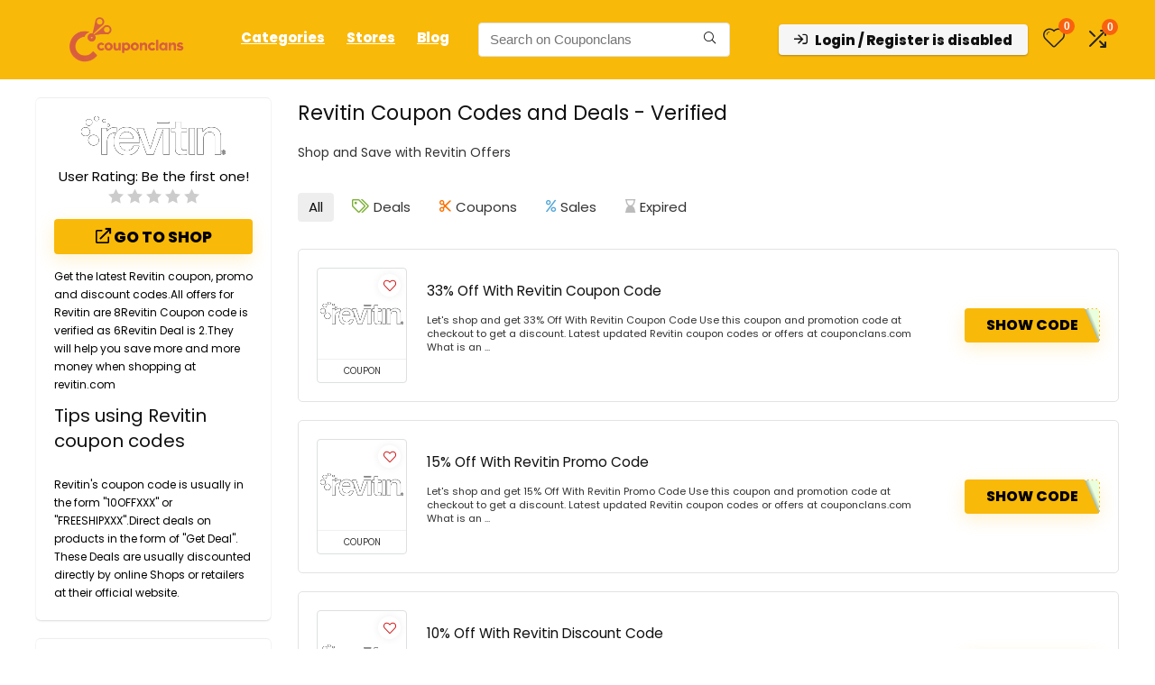

--- FILE ---
content_type: text/html; charset=utf-8
request_url: https://www.google.com/recaptcha/api2/aframe
body_size: 174
content:
<!DOCTYPE HTML><html><head><meta http-equiv="content-type" content="text/html; charset=UTF-8"></head><body><script nonce="473RRI7J83y1fm7pBEWnuw">/** Anti-fraud and anti-abuse applications only. See google.com/recaptcha */ try{var clients={'sodar':'https://pagead2.googlesyndication.com/pagead/sodar?'};window.addEventListener("message",function(a){try{if(a.source===window.parent){var b=JSON.parse(a.data);var c=clients[b['id']];if(c){var d=document.createElement('img');d.src=c+b['params']+'&rc='+(localStorage.getItem("rc::a")?sessionStorage.getItem("rc::b"):"");window.document.body.appendChild(d);sessionStorage.setItem("rc::e",parseInt(sessionStorage.getItem("rc::e")||0)+1);localStorage.setItem("rc::h",'1768989715517');}}}catch(b){}});window.parent.postMessage("_grecaptcha_ready", "*");}catch(b){}</script></body></html>